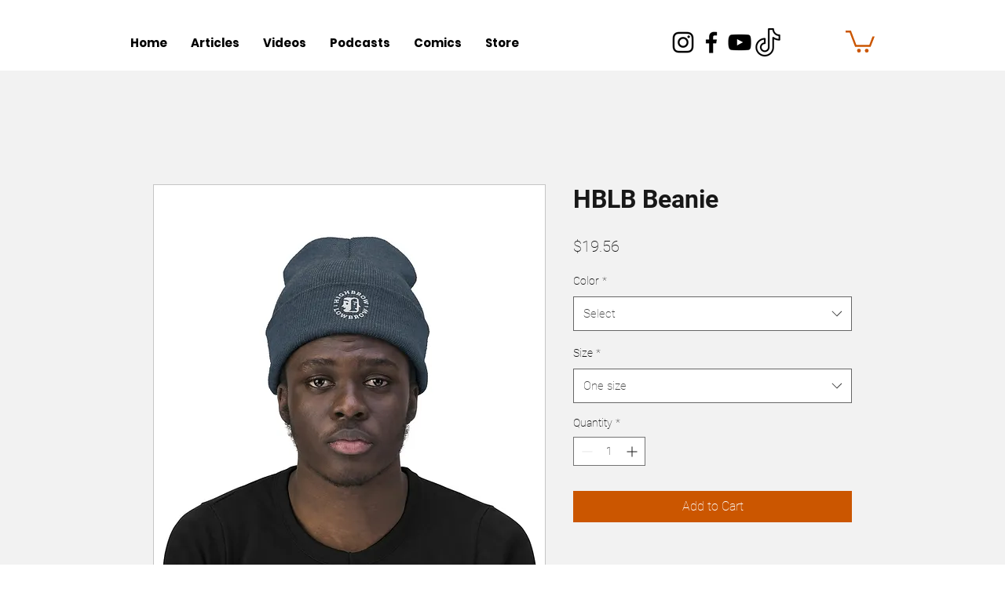

--- FILE ---
content_type: text/html; charset=utf-8
request_url: https://www.google.com/recaptcha/api2/aframe
body_size: 267
content:
<!DOCTYPE HTML><html><head><meta http-equiv="content-type" content="text/html; charset=UTF-8"></head><body><script nonce="g4bW6hSQ_h3c6Quxx8muFw">/** Anti-fraud and anti-abuse applications only. See google.com/recaptcha */ try{var clients={'sodar':'https://pagead2.googlesyndication.com/pagead/sodar?'};window.addEventListener("message",function(a){try{if(a.source===window.parent){var b=JSON.parse(a.data);var c=clients[b['id']];if(c){var d=document.createElement('img');d.src=c+b['params']+'&rc='+(localStorage.getItem("rc::a")?sessionStorage.getItem("rc::b"):"");window.document.body.appendChild(d);sessionStorage.setItem("rc::e",parseInt(sessionStorage.getItem("rc::e")||0)+1);localStorage.setItem("rc::h",'1769275647847');}}}catch(b){}});window.parent.postMessage("_grecaptcha_ready", "*");}catch(b){}</script></body></html>